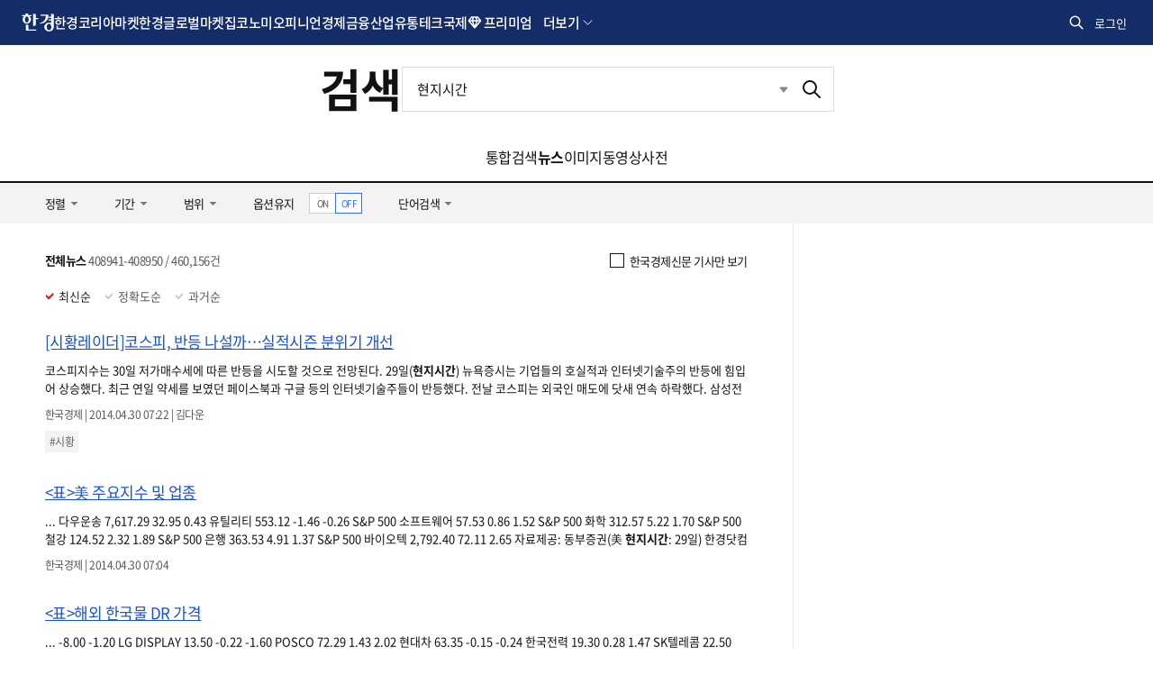

--- FILE ---
content_type: text/html; charset=utf-8
request_url: https://www.google.com/recaptcha/api2/aframe
body_size: 248
content:
<!DOCTYPE HTML><html><head><meta http-equiv="content-type" content="text/html; charset=UTF-8"></head><body><script nonce="Khtb857zyajJAjDa0-Y9_Q">/** Anti-fraud and anti-abuse applications only. See google.com/recaptcha */ try{var clients={'sodar':'https://pagead2.googlesyndication.com/pagead/sodar?'};window.addEventListener("message",function(a){try{if(a.source===window.parent){var b=JSON.parse(a.data);var c=clients[b['id']];if(c){var d=document.createElement('img');d.src=c+b['params']+'&rc='+(localStorage.getItem("rc::a")?sessionStorage.getItem("rc::b"):"");window.document.body.appendChild(d);sessionStorage.setItem("rc::e",parseInt(sessionStorage.getItem("rc::e")||0)+1);localStorage.setItem("rc::h",'1768787512255');}}}catch(b){}});window.parent.postMessage("_grecaptcha_ready", "*");}catch(b){}</script></body></html>

--- FILE ---
content_type: application/javascript; charset=utf-8
request_url: https://fundingchoicesmessages.google.com/f/AGSKWxW7eFLYWBPostnfC2mrd1aLYG6qbsqhkuyzztFMrEgz5HmaGyrLShJ23XaD1BM1HGvdp8crZQHquHGRh5_f0_d1Q_CixsQkfcXLUKgwS-iCCqQsb0BbGhWcYC_1QT3PJ-c_XTELiIjtPVFP-e4A2j9IYFyULqOB59sFNVCsddrvbTfwrSrLtCmtra23/_/gafv_adapter./affilatebanner./ajax-advert.?adx=_feast_ad.
body_size: -1293
content:
window['5a55db17-4aca-4c66-8c74-1e75fea1aee7'] = true;